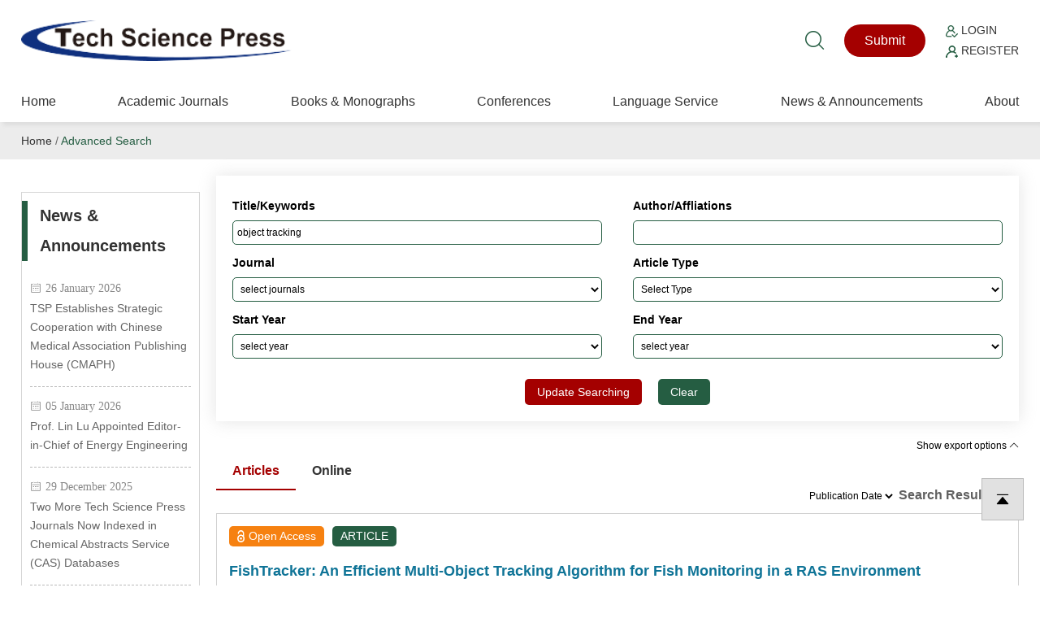

--- FILE ---
content_type: text/html; charset=UTF-8
request_url: https://www.techscience.com/results?key1=object+tracking
body_size: 14713
content:
<!DOCTYPE html>
<html  xmlns="http://www.w3.org/1999/xhtml" lang="en" >
    <head>
        <meta charset="utf-8" />
        <meta http-equiv="X-UA-Compatible" content="IE=edge,chrome=1"/>
        <meta name="viewport" content="width=device-width, initial-scale=1" />
        <link rel="icon" type="image/x-icon" href="/favicon.ico" />
        <link rel="stylesheet" type="text/css" href="https://www.techscience.com/static/css/style.css?t=20230215" />
        <link rel="stylesheet" type="text/css" href="https://www.techscience.com/static/css/animate.min.css?t=20230215" />
        <link rel="stylesheet" href="https://www.techscience.com/static/css/iconfont.css?t=20230215" />
        <link rel="stylesheet" type="text/css" href="https://www.techscience.com/static/bu/bu.css?t=20230215" />
        <title>Tech Science Press - Publisher of Open Access Journals</title>
        <meta name="keywords"    content="Open Access Journals,peer reviewed articles,scholarly articles,research articles,academic journals" />
                
                <link rel="canonical" href="https://www.techscience.com/results?key1=object+tracking" />
                                                    <meta name="title"    content="Open Access Journals,peer reviewed articles,scholarly articles,research articles,academic journals" />
                            <meta name="description" content="Tech Science Press is a publisher of peer-reviewed, open access journals since its establishment in 1997" />
                
                </head><style>
    /*common.css start*/
    .pagnation{
        width: 100%;

    }

    DIV.msdn {
        PADDING-RIGHT: 6px; PADDING-LEFT: 0px; FONT-SIZE: 13px; PADDING-BOTTOM: 4px; COLOR: #313031; PADDING-TOP: 4px; FONT-FAMILY: Verdana,Tahoma,Arial,Helvetica,Sans-Serif; BACKGROUND-COLOR: #fff; 
    }
    DIV.msdn A {
        BORDER-RIGHT: #b7d8ee 1px solid; PADDING-RIGHT: 6px; BORDER-TOP: #b7d8ee 1px solid; PADDING-LEFT: 5px; PADDING-BOTTOM: 4px; MARGIN: 0px 3px; BORDER-LEFT: #b7d8ee 1px solid; COLOR: #0030ce; PADDING-TOP: 5px; BORDER-BOTTOM: #b7d8ee 1px solid; TEXT-DECORATION: none
    }
    DIV.msdn A:hover {
        BORDER-RIGHT: #b7d8ee 1px solid; BORDER-TOP: #b7d8ee 1px solid; BORDER-LEFT: #b7d8ee 1px solid; COLOR: #0066a7; BORDER-BOTTOM: #b7d8ee 1px solid; BACKGROUND-COLOR: #d2eaf6
    }
    DIV.pagination A:active {
        BORDER-RIGHT: #b7d8ee 1px solid; BORDER-TOP: #b7d8ee 1px solid; BORDER-LEFT: #b7d8ee 1px solid; COLOR: #0066a7; BORDER-BOTTOM: #b7d8ee 1px solid; BACKGROUND-COLOR: #d2eaf6
    }
    DIV.msdn SPAN.current {
        BORDER-RIGHT: #b7d8ee 1px solid; PADDING-RIGHT: 6px; BORDER-TOP: #b7d8ee 1px solid; PADDING-LEFT: 5px; FONT-WEIGHT: bold; PADDING-BOTTOM: 4px; MARGIN: 0px 3px; BORDER-LEFT: #b7d8ee 1px solid; COLOR: #444444; PADDING-TOP: 5px; BORDER-BOTTOM: #b7d8ee 1px solid; BACKGROUND-COLOR: #d2eaf6
    }
    DIV.msdn SPAN.disabled {
        DISPLAY: none
    }

    .menuleft li a {
        font-size: 14px;
        font-family: Arial;
        text-decoration: none;
    }
    .menuleft li a:hover{
         text-decoration: none;  
           color: #235ABF;
    }

    .Article{
       background-color: #1b509e;
    }
    .Retraction{
        background-color: #1b509e;
    }

    .new-footer {
        margin-top: 15px;
    }
    /*common.css end*/
    
    .search-result-info{ float: right; height:45px; line-height: 45px; text-align: right; font-size: 16px; font-weight: bold; color: #606060;}

    #selectUnselectAll {
        position: relative;
        width: 20px;
        margin-top: 0;
        margin-left: -4px;
    }
    a.export-options-show{
        color: #000;
        font-size: 12px;
    }
    a.export-options-show i {
        font-size: 12px;
    }
    a.export-options-show:hover{
        text-decoration: underline;
    }
    .export-btn{
        padding: 3px 10px;
        margin: 0 0 0 20px;
        cursor: pointer;
    }
    .article-list-checkbox{
        display: none;
        margin-right: 10px;
    }
</style>
<body>

    


<div class="header">
    <div class="top1">
        <div class="logo"><a href="https://www.techscience.com/" title="www.techscience.com"><img src="https://www.techscience.com/static/images/logo.png?t=20230215" alt="logo"/></a></div>
  
    <div class="shui">
        <div class="ss"><a href="https://www.techscience.com/results" title="Search"><i class="iconfont icon-sousuo"></i></a></div>
    


    <div class="btn1"><a href="https://www.techscience.com/selectjournal">Submit</a></div>
<div class="btn2">
    <p>
        <a href="https://www.techscience.com/selectjournal"><img src="https://www.techscience.com/static/images/r1.png?t=20230215" alt="Login" width="15" height="15" /> Login</a>
    </p>
    <p>
        <a href="https://www.techscience.com/selectjournal"><img src="https://www.techscience.com/static/images/r2.png?t=20230215" alt="Register" width="15" height="15" /> Register</a>
    </p>
</div>

      </div>
     
       
 
  </div>
  
  <div class="top2">  <div class="an"><span class="a1"></span><span class="a2"></span><span class="a3"></span></div>
  
       

        <div class="nav">
            <ul>
                <li>
                    <div class="y_j"><a href="https://www.techscience.com/" class="o_lm">Home</a></div>
                </li>     
                  
                    <li>
                        <div class="y_j">
                            <a href="https://www.techscience.com/journals" class="o_lm">Academic Journals</a>
                                                    </div>
                                                    
                    </li>  
                      
                    <li>
                        <div class="y_j">
                            <a href="https://www.techscience.com/info/books" class="o_lm">Books &amp; Monographs</a>
                                                    </div>
                                                    
                    </li>  
                      
                    <li>
                        <div class="y_j">
                            <a href="https://www.techscience.com/conferences" class="o_lm">Conferences</a>
                                                    </div>
                                                    
                    </li>  
                      
                    <li>
                        <div class="y_j">
                            <a href="https://www.techscience.com/ndetail/languageservice" class="o_lm">Language Service</a>
                            <i class="iconfont icon-jiantou"></i>                        </div>
                                                <div class="e_j">
                        <ul>
                              
                            <li><a href="https://www.techscience.com/ndetail/editingservice">Standard Editing Service</a></li>
                              
                            <li><a href="https://www.techscience.com/ndetail/scientificediting">Expert Scientific Editing Service</a></li>
                              
                            <li><a href="https://www.techscience.com/ndetail/translationservice">Academic Translation Service</a></li>
                                                    </ul>
                        </div>
                                                    
                    </li>  
                      
                    <li>
                        <div class="y_j">
                            <a href="https://www.techscience.com/newslist" class="o_lm">News &amp; Announcements</a>
                                                    </div>
                                                    
                    </li>  
                      
                    <li>
                        <div class="y_j">
                            <a href="https://www.techscience.com/ndetail/abt" class="o_lm">About</a>
                                                    </div>
                                                    
                    </li>  
                         
            </ul>
        </div>
      
 </div>
  
  </div>    <div class="jiange"></div>

    <div class="hui2">
        <div class="weizhi"><a href="https://www.techscience.com/" >Home</a> /  <a href="https://www.techscience.com/results" class="on">Advanced Search</a> </div>
    </div>

    <div class="nmain">
        
 <div class="nlf">
<!--<div class="k1">
<ul>
<li><a href="#"><img src="images/k1.png" width="350" height="84" /></a></li>
<li><a href="#"><img src="images/k10.png" width="50" height="50" />Submit a Paper</a></li>
<li><a href="#"><img src="images/k11.png" width="50" height="50" />Propose a Special lssue</a></li>
</ul>
</div>-->
<div class="k2">
<div class="nbt">News & Announcements</div>
<div class="news">
    <ul>
             <li><span class="iconfont icon-rili2">26 January 2026</span><p><a href="https://www.techscience.com/info/tsp-cmaph">TSP Establishes Strategic Cooperation with Chinese Medical Association Publishing House (CMAPH)</a></p></li>
       <li><span class="iconfont icon-rili2">05 January 2026</span><p><a href="https://www.techscience.com/info/ee_editor-in-chief">Prof. Lin Lu Appointed Editor-in-Chief of Energy Engineering</a></p></li>
       <li><span class="iconfont icon-rili2">29 December 2025</span><p><a href="https://www.techscience.com/info/two-journals-indexed-in-cas">Two More Tech Science Press Journals Now Indexed in Chemical Abstracts Service (CAS) Databases</a></p></li>
       <li><span class="iconfont icon-rili2">24 December 2025</span><p><a href="https://www.techscience.com/info/oncologie-editor-in-chief">Oncologie Welcomes Dr. Lei Zheng as Editor-in-Chief</a></p></li>
       <li><span class="iconfont icon-rili2">11 December 2025</span><p><a href="https://www.techscience.com/info/or-indexed-in-oaj">Oncology Research Is Now Indexed in the Open Access Journal Index (OAJ)</a></p></li>
       <li><span class="iconfont icon-rili2">26 November 2025</span><p><a href="https://www.techscience.com/info/sdhm-anvur">Structural Durability & Health Monitoring Recognized as an ANVUR Scientific Journal</a></p></li>
       </ul>
</div>
</div>

            
          <div class="k4"><a href="https://www.techscience.com/ndetail/proudmember-stm"><img src="https://file.techscience.com/uploads/imgs/202401/ba6acfd3fc295b16660021ff7e9c8ac1.png?t=20220620" width="394" height="481" /></a></div>
    <br/>
    
    </div>

 
   

    

    
    
  

        <div class="nrt">

            
                <form action="https://www.techscience.com/results"  method="get"  id="search-form-advanced"  accept-charset="utf-8">
<input type="hidden" name="type" value="" />
     
            <div class="duosou">

                <ul>
                    <li><span>Title/Keywords</span><p><input  name="key1" value="object tracking"   type="text" class="dbd1" /></p></li>
                    <li><span>Author/Affliations</span><p><input  name="key2" value=""   type="text" class="dbd1" /></p></li>
                    <li><span>Journal</span><p>
                            <select name="journal" id="form_journal" class="dbd2">
<option value="" selected="selected">select journals</option>
<option value="221">Advances in Computational Mechanics</option>
<option value="23">BIOCELL</option>
<option value="444">Centaurus </option>
<option value="254">Congenital Heart Disease</option>
<option value="571">Canadian Journal of Urology</option>
<option value="575">Chalcogenide Letters</option>
<option value="4">Computers, Materials & Continua</option>
<option value="3">Computer Modeling in Engineering & Sciences</option>
<option value="258">Computer Systems Science and Engineering</option>
<option value="565">Digital Engineering and Digital Twin</option>
<option value="574">European Cytokine Network</option>
<option value="442">Energy Engineering</option>
<option value="6">Fluid Dynamics & Materials Processing</option>
<option value="568">Frontiers in Heat and Mass Transfer</option>
<option value="256">Intelligent Automation & Soft Computing</option>
<option value="7">The International Conference on Computational & Experimental Engineering and Sciences</option>
<option value="253">International Journal of Mental Health Promotion</option>
<option value="16">Journal on Artificial Intelligence</option>
<option value="1">Journal of Advanced Optics and Photonics</option>
<option value="15">Journal on Big Data</option>
<option value="502">Journal of Blockchain and Intelligent Computing</option>
<option value="17">Journal of Cyber Security</option>
<option value="18">Journal of Information Hiding and Privacy Protection</option>
<option value="501">Journal of Intelligent Medicine and Healthcare</option>
<option value="21">Journal on Internet of Things</option>
<option value="19">Journal of New Media</option>
<option value="572">Journal of Psychology in Africa</option>
<option value="569">Journal of Polymer Materials</option>
<option value="20">Journal of Quantum Computing</option>
<option value="9">Journal of Renewable Materials</option>
<option value="2">Molecular & Cellular Biomechanics</option>
<option value="576">Nuova Rivista Storica</option>
<option value="257">Oncologie</option>
<option value="533">Oncology Research</option>
<option value="22">Phyton-International Journal of Experimental Botany</option>
<option value="566">Psycho-Oncologie</option>
<option value="567">Revue Internationale de Géomatique</option>
<option value="570">Revista Internacional de Métodos Numéricos para Cálculo y Diseño en Ingeniería</option>
<option value="5">Structural Durability & Health Monitoring</option>
<option value="443">Structural Longevity</option>
<option value="10">Sound & Vibration</option>
<option value="573">ZKG International</option>
</select>
    
                        </p>
                    </li>
                    <li><span>Article Type</span><p>
                            <select name="atype" id="atype" class="dbd2"  >
<option value="" selected="selected">Select Type</option>
<option value="Abstract">Abstract</option>
<option value="AORTIC">AORTIC</option>
<option value="Article">Article</option>
<option value="Biographical Item">Biographical Item</option>
<option value="BOOK REVIEW">BOOK REVIEW</option>
<option value="Brief Communication">Brief Communication</option>
<option value="Case Report">Case Report</option>
<option value="CLINICAL TRIALS">CLINICAL TRIALS</option>
<option value="Commentary">Commentary</option>
<option value="Communication">Communication</option>
<option value="Communications">Communications</option>
<option value="Correction">Correction</option>
<option value="Dedication">Dedication</option>
<option value="DIFFICULT CONCEPTS MADE SIMPLE">DIFFICULT CONCEPTS MADE SIMPLE</option>
<option value="Editorial">Editorial</option>
<option value="EDITORIAL COMMENT">EDITORIAL COMMENT</option>
<option value="Editor’s Note">Editor’s Note</option>
<option value="ERRATUM">ERRATUM</option>
<option value="EXPERT OPINION">EXPERT OPINION</option>
<option value="GUEST EDITORIAL">GUEST EDITORIAL</option>
<option value="Guideline">Guideline</option>
<option value="HISTORY OF UROLOGY">HISTORY OF UROLOGY</option>
<option value="HOW I DO IT">HOW I DO IT</option>
<option value="IN MEMORIAM">IN MEMORIAM</option>
<option value="Introduction">Introduction</option>
<option value="LEGENDS IN UROLOGY">LEGENDS IN UROLOGY</option>
<option value="Letter">Letter</option>
<option value="LETTER TO THE EDITOR">LETTER TO THE EDITOR</option>
<option value="MEETING REVIEW">MEETING REVIEW</option>
<option value="Mini Review">Mini Review</option>
<option value="MINI-REVIEW">MINI-REVIEW</option>
<option value="Minimally Invasive AND ROBOTIC SURGERY">Minimally Invasive AND ROBOTIC SURGERY</option>
<option value="Open Forum">Open Forum</option>
<option value="ORIGINAL ARTICLE">ORIGINAL ARTICLE</option>
<option value="PEDIATRIC UROLOGY">PEDIATRIC UROLOGY</option>
<option value="Perspective">Perspective</option>
<option value="POINT-COUNTERPOINT DEBATE">POINT-COUNTERPOINT DEBATE</option>
<option value="Proceedings">Proceedings</option>
<option value="Protocol">Protocol</option>
<option value="REPLY BY AUTHOR">REPLY BY AUTHOR</option>
<option value="RESIDENT’S CORNER">RESIDENT’S CORNER</option>
<option value="Retraction">Retraction</option>
<option value="Review">Review</option>
<option value="Short Communication">Short Communication</option>
<option value="SHORT REVIEW">SHORT REVIEW</option>
<option value="supplyments">supplyments</option>
<option value="TECHNICAL REPORT">TECHNICAL REPORT</option>
<option value="Theory">Theory</option>
<option value="TRIBUTE">TRIBUTE</option>
<option value="Tutorial">Tutorial</option>
<option value="Viewpoint">Viewpoint</option>
</select>
              


                        </p></li>
                    <li><span>Start Year</span><p>

                            <select name="syear" id="syear" class="dbd2" >
<option value="" selected="selected">select year</option>
<option value="2026">2026</option>
<option value="2025">2025</option>
<option value="2024">2024</option>
<option value="2023">2023</option>
<option value="2022">2022</option>
<option value="2021">2021</option>
<option value="2020">2020</option>
<option value="2019">2019</option>
<option value="2018">2018</option>
<option value="2017">2017</option>
<option value="2016">2016</option>
<option value="2015">2015</option>
<option value="2014">2014</option>
<option value="2013">2013</option>
<option value="2012">2012</option>
<option value="2011">2011</option>
<option value="2010">2010</option>
<option value="2009">2009</option>
<option value="2008">2008</option>
<option value="2007">2007</option>
<option value="2006">2006</option>
<option value="2005">2005</option>
<option value="2004">2004</option>
<option value="2003">2003</option>
<option value="2002">2002</option>
<option value="2001">2001</option>
<option value="2000">2000</option>
<option value="1995">1995</option>
</select>
</p></li>
                    <li><span>End Year</span><p>


                            <select name="eyear" id="eyear"   class="dbd2" >
<option value="" selected="selected">select year</option>
<option value="2026">2026</option>
<option value="2025">2025</option>
<option value="2024">2024</option>
<option value="2023">2023</option>
<option value="2022">2022</option>
<option value="2021">2021</option>
<option value="2020">2020</option>
<option value="2019">2019</option>
<option value="2018">2018</option>
<option value="2017">2017</option>
<option value="2016">2016</option>
<option value="2015">2015</option>
<option value="2014">2014</option>
<option value="2013">2013</option>
<option value="2012">2012</option>
<option value="2011">2011</option>
<option value="2010">2010</option>
<option value="2009">2009</option>
<option value="2008">2008</option>
<option value="2007">2007</option>
<option value="2006">2006</option>
<option value="2005">2005</option>
<option value="2004">2004</option>
<option value="2003">2003</option>
<option value="2002">2002</option>
<option value="2001">2001</option>
<option value="2000">2000</option>
<option value="1995">1995</option>
</select>
                        </p></li>
                </ul>
                <a  onclick="$('#search-form-advanced').submit()"  class="hong">Update Searching</a><a  onclick="reset_form()"  class="lan">Clear</a>
            </div>
            <input type="hidden" name="sortType" value="1" id="sortType" />
            </form>

            <form action="/export" method="post" id="exportArticles">
            <div class="xq3 article-listing">
                                <div class="columns small-12">
                    <div class="select generic-item" style="text-align:right;">
                        <a href="javascript:" class="export-options-show">
                            Show export options <i class="iconfont icon-jiantou-top"></i>
                        </a>
                    </div>
                    <div class="listing-export-options" style="display: none">
                        <div class="export-element" style="margin-top: 10px; margin-bottom: 10px;">
                            <input type="checkbox" class="selectUnselectAll" id="selectUnselectAll" >
                            <span class="indented" style="font-size: 12px;">
                                Select all
                            </span>
                        </div>
                        <input type="hidden" id="exportPosition" name="export_position" value="search">
                        <div class="indented1">
                            <span style="font-size: 12px; display: inline-block; margin-right: 15px; margin-bottom: 10px;">Export citation of selected articles as:</span>
                            <select style="border: #255d42 1px solid;border-radius: 3px;" class="chosen-select inline" name="format_type">
                                <option value="plaintext"> Plain Text </option>
                                <option value="bibtex"> BibTeX </option>
                                <option value="bibtex_no_abstract"> BibTeX (without abstracts) </option>
                                <option value="endnote"> Endnote </option>
                                <option value="endnote_no_abstract"> Endnote (without abstracts) </option>
                                <option value="ris"> RIS </option>
                            </select>
                        
                            <input type="submit" value="Export" class="hong export-btn" id="articleBrowserExport_top">
                        </div>
                    </div>
                 
                </div>
                                
                <div id="lib_Tab2">
                    <div class="lib_Menubox lib_tabborder">
                        <ul>
                            <li id="two1" onClick="changeListTab('article')" class="hover" >Articles</li>
                            <li id="two2" onClick="changeListTab('online')" class="">Online</li>

                        </ul>
                        <div class="search-result-info">
                            <select id="sort_type" onchange="changeSortType(this)" style=" border: none;border-radius: 3px;" class="chosen-select inline" name="sort_type">
                                <option value="1"  > Publication Date </option>
                                <option value="2" > Times Viewed </option>
                            </select>
                            Search Results (33) 
                            
                        </div>
                    </div>
                    <div class="lib_Contentbox lib_tabborder">  
                        <div id="con_two_1" >
                            <div class="lbzs">
                                <ul id="articles">
                                           
                                        <li>
                                            
                                            <div class="bq1">
                                                <input class="article-list-checkbox" style="" type="checkbox" name="articles_ids[]" value="64748">
                                               <p class="hong"><img src="https://www.techscience.com/static/images/suob.png?t=20230215" width="126" height="198" />Open Access</p>
                                                <p class="lv">ARTICLE</p>
   
                                               
                                            
                                            </div>
                                                <div class="bq2">
                                                    <h3>
                                                        <a href="https://www.techscience.com/cmc/v86n2/64748">FishTracker: An Efficient Multi-Object Tracking Algorithm for Fish Monitoring in a RAS Environment</a>
                                                    </h3>
                                                    <div><p class="author">Yuqiang Wu<sup>1,2</sup>, Zhao Ji<sup>1</sup>, Guanqi You<sup>1</sup>, Zihan Zhang<sup>1</sup>, Chaoping Lu<sup>3</sup>, Huanliang Xu<sup>1</sup>, Zhaoyu Zhai<sup>1,*</sup></p>
                                                        <p><i>CMC-Computers, Materials & Continua</i>, Vol.86, No.2, pp. 1-22, 2026, DOI:10.32604/cmc.2025.070414 
                                                         <span style="color:#929192" title="Online Date"> - 09 December 2025</span>                                                        </p>
                                                        <p>
                                                            <a href="javascript:void(0)">Abstract</a> Understanding fish movement trajectories in aquaculture is essential for practical applications, such as disease warning, feeding optimization, and breeding management. These trajectories reveal key information about the fish’s behavior, health, and environmental adaptability. However, when multi-object tracking (MOT) algorithms are applied to the high-density aquaculture environment, occlusion and overlapping among fish may result in missed detections, false detections, and identity switching problems, which limit the tracking accuracy. To address these issues, this paper proposes FishTracker, a MOT algorithm, by utilizing a Tracking-by-Detection framework. First, the neck part of the YOLOv8 model is enhanced by introducing&#8230; <a href="https://www.techscience.com/cmc/v86n2/64748">More ></a>

                                                               
                                                        </p>
                                                    </div>
                                                </div>


                                            <div class="bq3">
                                                <dl>
                                                    <dt><a href="javascript:void(0)" style="cursor: default;"><i class="iconfont icon-yanjing"></i><h1>View</h1><h2>797</h2></a></dt>
                                                    <dt><a href="https://www.techscience.com/cmc/v86n2/64748/pdf"><i class="iconfont icon-xiazai1"></i><h1>Download</h1><h2>259</h2></a></dt>
                                                                                                                                                        </dl>
                                            </div>
                                        </li>
                                               
                                        <li>
                                            
                                            <div class="bq1">
                                                <input class="article-list-checkbox" style="" type="checkbox" name="articles_ids[]" value="64444">
                                               <p class="hong"><img src="https://www.techscience.com/static/images/suob.png?t=20230215" width="126" height="198" />Open Access</p>
                                                <p class="lv">ARTICLE</p>
   
                                               
                                            
                                            </div>
                                                <div class="bq2">
                                                    <h3>
                                                        <a href="https://www.techscience.com/cmc/v86n1/64444">Face-Pedestrian Joint Feature Modeling with Cross-Category Dynamic Matching for Occlusion-Robust Multi-Object Tracking</a>
                                                    </h3>
                                                    <div><p class="author">Qin Hu<sup></sup>, Hongshan Kong<sup>*</sup></p>
                                                        <p><i>CMC-Computers, Materials & Continua</i>, Vol.86, No.1, pp. 1-31, 2026, DOI:10.32604/cmc.2025.069078 
                                                         <span style="color:#929192" title="Online Date"> - 10 November 2025</span>                                                        </p>
                                                        <p>
                                                            <a href="javascript:void(0)">Abstract</a> To address the issues of frequent identity switches (IDs) and degraded identification accuracy in multi object tracking (MOT) under complex occlusion scenarios, this study proposes an occlusion-robust tracking framework based on face-pedestrian joint feature modeling. By constructing a joint tracking model centered on “intra-class independent tracking + cross-category dynamic binding”, designing a multi-modal matching metric with spatio-temporal and appearance constraints, and innovatively introducing a cross-category feature mutual verification mechanism and a dual matching strategy, this work effectively resolves performance degradation in traditional single-category tracking methods caused by short-term occlusion, cross-camera tracking, and crowded environments. Experiments&#8230; <a href="https://www.techscience.com/cmc/v86n1/64444">More ></a>

                                                               
                                                        </p>
                                                    </div>
                                                </div>


                                            <div class="bq3">
                                                <dl>
                                                    <dt><a href="javascript:void(0)" style="cursor: default;"><i class="iconfont icon-yanjing"></i><h1>View</h1><h2>646</h2></a></dt>
                                                    <dt><a href="https://www.techscience.com/cmc/v86n1/64444/pdf"><i class="iconfont icon-xiazai1"></i><h1>Download</h1><h2>191</h2></a></dt>
                                                                                                                                                        </dl>
                                            </div>
                                        </li>
                                               
                                        <li>
                                            
                                            <div class="bq1">
                                                <input class="article-list-checkbox" style="" type="checkbox" name="articles_ids[]" value="64335">
                                               <p class="hong"><img src="https://www.techscience.com/static/images/suob.png?t=20230215" width="126" height="198" />Open Access</p>
                                                <p class="lv">ARTICLE</p>
   
                                               
                                            
                                            </div>
                                                <div class="bq2">
                                                    <h3>
                                                        <a href="https://www.techscience.com/CMES/v145n1/64335">HAMOT: A Hierarchical Adaptive Framework for Robust Multi-Object Tracking in Complex Environments</a>
                                                    </h3>
                                                    <div><p class="author">Jahfar Khan Said Baz<sup>1</sup>, Peng Zhang<sup>2,3,*</sup>, Mian Muhammad Kamal<sup>4</sup>, Heba G. Mohamed<sup>5</sup>, Muhammad Sheraz<sup>6</sup>, Teong Chee Chuah<sup>6,*</sup></p>
                                                        <p><i>CMES-Computer Modeling in Engineering & Sciences</i>, Vol.145, No.1, pp. 947-969, 2025, DOI:10.32604/cmes.2025.069956 
                                                         <span style="color:#929192" title="Online Date"> - 30 October 2025</span>                                                        </p>
                                                        <p>
                                                            <a href="javascript:void(0)">Abstract</a> Multiple Object Tracking (MOT) is essential for applications such as autonomous driving, surveillance, and analytics; However, challenges such as occlusion, low-resolution imaging, and identity switches remain persistent. We propose HAMOT, a hierarchical adaptive multi-object tracker that solves these challenges with a novel, unified framework. Unlike previous methods that rely on isolated components, HAMOT incorporates a Swin Transformer-based Adaptive Enhancement (STAE) module—comprising Scene-Adaptive Transformer Enhancement and Confidence-Adaptive Feature Refinement—to improve detection under low-visibility conditions. The hierarchical Dynamic Graph Neural Network with Temporal Attention (DGNN-TA) models both short- and long-term associations, and the Adaptive Unscented Kalman Filter&#8230; <a href="https://www.techscience.com/CMES/v145n1/64335">More ></a>

                                                               
                                                        </p>
                                                    </div>
                                                </div>


                                            <div class="bq3">
                                                <dl>
                                                    <dt><a href="javascript:void(0)" style="cursor: default;"><i class="iconfont icon-yanjing"></i><h1>View</h1><h2>1407</h2></a></dt>
                                                    <dt><a href="https://www.techscience.com/CMES/v145n1/64335/pdf"><i class="iconfont icon-xiazai1"></i><h1>Download</h1><h2>296</h2></a></dt>
                                                                                                                                                        </dl>
                                            </div>
                                        </li>
                                               
                                        <li>
                                            
                                            <div class="bq1">
                                                <input class="article-list-checkbox" style="" type="checkbox" name="articles_ids[]" value="64184">
                                               <p class="hong"><img src="https://www.techscience.com/static/images/suob.png?t=20230215" width="126" height="198" />Open Access</p>
                                                <p class="lv">ARTICLE</p>
   
                                               
                                            
                                            </div>
                                                <div class="bq2">
                                                    <h3>
                                                        <a href="https://www.techscience.com/cmc/v85n3/64184">Cue-Tracker: Integrating Deep Appearance Features and Spatial Cues for Multi-Object Tracking</a>
                                                    </h3>
                                                    <div><p class="author">Sheeba Razzaq<sup>1,*</sup>, Majid Iqbal Khan<sup>2</sup></p>
                                                        <p><i>CMC-Computers, Materials & Continua</i>, Vol.85, No.3, pp. 5377-5398, 2025, DOI:10.32604/cmc.2025.068539 
                                                         <span style="color:#929192" title="Online Date"> - 23 October 2025</span>                                                        </p>
                                                        <p>
                                                            <a href="javascript:void(0)">Abstract</a> Multi-Object Tracking (MOT) represents a fundamental but computationally demanding task in computer vision, with particular challenges arising in occluded and densely populated environments. While contemporary tracking systems have demonstrated considerable progress, persistent limitations—notably frequent occlusion-induced identity switches and tracking inaccuracies—continue to impede reliable real-world deployment. This work introduces an advanced tracking framework that enhances association robustness through a two-stage matching paradigm combining spatial and appearance features. Proposed framework employs: (1) a Height Modulated and Scale Adaptive Spatial Intersection-over-Union (HMSIoU) metric for improved spatial correspondence estimation across variable object scales and partial occlusions; (2) a feature <a href="https://www.techscience.com/cmc/v85n3/64184">More ></a>

                                                               
                                                        </p>
                                                    </div>
                                                </div>


                                            <div class="bq3">
                                                <dl>
                                                    <dt><a href="javascript:void(0)" style="cursor: default;"><i class="iconfont icon-yanjing"></i><h1>View</h1><h2>841</h2></a></dt>
                                                    <dt><a href="https://www.techscience.com/cmc/v85n3/64184/pdf"><i class="iconfont icon-xiazai1"></i><h1>Download</h1><h2>312</h2></a></dt>
                                                                                                                                                        </dl>
                                            </div>
                                        </li>
                                               
                                        <li>
                                            
                                            <div class="bq1">
                                                <input class="article-list-checkbox" style="" type="checkbox" name="articles_ids[]" value="62818">
                                               <p class="hong"><img src="https://www.techscience.com/static/images/suob.png?t=20230215" width="126" height="198" />Open Access</p>
                                                <p class="lv">ARTICLE</p>
   
                                               
                                            
                                            </div>
                                                <div class="bq2">
                                                    <h3>
                                                        <a href="https://www.techscience.com/CMES/v143n3/62818">Aerial Object Tracking with Attention Mechanisms: Accurate Motion Path Estimation under Moving Camera Perspectives</a>
                                                    </h3>
                                                    <div><p class="author">Yu-Shiuan Tsai<sup>*</sup>, Yuk-Hang Sit<sup></sup></p>
                                                        <p><i>CMES-Computer Modeling in Engineering & Sciences</i>, Vol.143, No.3, pp. 3065-3090, 2025, DOI:10.32604/cmes.2025.064783 
                                                         <span style="color:#929192" title="Online Date"> - 30 June 2025</span>                                                        </p>
                                                        <p>
                                                            <a href="javascript:void(0)">Abstract</a> To improve small object detection and trajectory estimation from an aerial moving perspective, we propose the Aerial View Attention-PRB (AVA-PRB) model. AVA-PRB integrates two attention mechanisms—Coordinate Attention (CA) and the Convolutional Block Attention Module (CBAM)—to enhance detection accuracy. Additionally, Shape-IoU is employed as the loss function to refine localization precision. Our model further incorporates an adaptive feature fusion mechanism, which optimizes multi-scale object representation, ensuring robust tracking in complex aerial environments. We evaluate the performance of AVA-PRB on two benchmark datasets: Aerial Person Detection and VisDrone2019-Det. The model achieves 60.9% mAP@0.5 on the Aerial Person&#8230; <a href="https://www.techscience.com/CMES/v143n3/62818">More ></a>

                                                               
                                                        </p>
                                                    </div>
                                                </div>


                                            <div class="bq3">
                                                <dl>
                                                    <dt><a href="javascript:void(0)" style="cursor: default;"><i class="iconfont icon-yanjing"></i><h1>View</h1><h2>796</h2></a></dt>
                                                    <dt><a href="https://www.techscience.com/CMES/v143n3/62818/pdf"><i class="iconfont icon-xiazai1"></i><h1>Download</h1><h2>365</h2></a></dt>
                                                                                                                                                        </dl>
                                            </div>
                                        </li>
                                               
                                        <li>
                                            
                                            <div class="bq1">
                                                <input class="article-list-checkbox" style="" type="checkbox" name="articles_ids[]" value="58373">
                                               <p class="hong"><img src="https://www.techscience.com/static/images/suob.png?t=20230215" width="126" height="198" />Open Access</p>
                                                <p class="lv">ARTICLE</p>
   
                                               
                                            
                                            </div>
                                                <div class="bq2">
                                                    <h3>
                                                        <a href="https://www.techscience.com/cmc/v81n1/58373">LQTTrack: Multi-Object Tracking by Focusing on Low-Quality Targets Association</a>
                                                    </h3>
                                                    <div><p class="author">Suya Li<sup>1</sup>, Ying Cao<sup>1,*</sup>, Hengyi Ren<sup>2</sup>, Dongsheng Zhu<sup>3</sup>, Xin Xie<sup>1</sup></p>
                                                        <p><i>CMC-Computers, Materials & Continua</i>, Vol.81, No.1, pp. 1449-1470, 2024, DOI:10.32604/cmc.2024.056824 
                                                         <span style="color:#929192" title="Online Date"> - 15 October 2024</span>                                                        </p>
                                                        <p>
                                                            <a href="javascript:void(0)">Abstract</a> Multi-object tracking (MOT) has seen rapid improvements in recent years. However, frequent occlusion remains a significant challenge in MOT, as it can cause targets to become smaller or disappear entirely, resulting in low-quality targets, leading to trajectory interruptions and reduced tracking performance. Different from some existing methods, which discarded the low-quality targets or ignored low-quality target attributes. LQTTrack, with a low-quality association strategy (LQA), is proposed to pay more attention to low-quality targets. In the association scheme of LQTTrack, firstly, multi-scale feature fusion of FPN (MSFF-FPN) is utilized to enrich the feature information and assist&#8230; <a href="https://www.techscience.com/cmc/v81n1/58373">More ></a>

                                                               
                                                        </p>
                                                    </div>
                                                </div>


                                            <div class="bq3">
                                                <dl>
                                                    <dt><a href="javascript:void(0)" style="cursor: default;"><i class="iconfont icon-yanjing"></i><h1>View</h1><h2>1219</h2></a></dt>
                                                    <dt><a href="https://www.techscience.com/cmc/v81n1/58373/pdf"><i class="iconfont icon-xiazai1"></i><h1>Download</h1><h2>625</h2></a></dt>
                                                                                                                                                        </dl>
                                            </div>
                                        </li>
                                               
                                        <li>
                                            
                                            <div class="bq1">
                                                <input class="article-list-checkbox" style="" type="checkbox" name="articles_ids[]" value="57414">
                                               <p class="hong"><img src="https://www.techscience.com/static/images/suob.png?t=20230215" width="126" height="198" />Open Access</p>
                                                <p class="lv">ARTICLE</p>
   
                                               
                                            
                                            </div>
                                                <div class="bq2">
                                                    <h3>
                                                        <a href="https://www.techscience.com/cmc/v80n1/57414">Masked Autoencoders as Single Object Tracking Learners</a>
                                                    </h3>
                                                    <div><p class="author">Chunjuan Bo<sup>1,*</sup>, Xin Chen<sup>2</sup>, Junxing Zhang<sup>1</sup></p>
                                                        <p><i>CMC-Computers, Materials & Continua</i>, Vol.80, No.1, pp. 1105-1122, 2024, DOI:10.32604/cmc.2024.052329 
                                                         <span style="color:#929192" title="Online Date"> - 18 July 2024</span>                                                        </p>
                                                        <p>
                                                            <a href="javascript:void(0)">Abstract</a> Significant advancements have been witnessed in visual tracking applications leveraging ViT in recent years, mainly due to the formidable modeling capabilities of Vision Transformer (ViT). However, the strong performance of such trackers heavily relies on ViT models pretrained for long periods, limiting more flexible model designs for tracking tasks. To address this issue, we propose an efficient unsupervised ViT pretraining method for the tracking task based on masked autoencoders, called TrackMAE. During pretraining, we employ two shared-parameter ViTs, serving as the appearance encoder and motion encoder, respectively. The appearance encoder encodes randomly masked image data,&#8230; <a href="https://www.techscience.com/cmc/v80n1/57414">More ></a>

                                                               
                                                        </p>
                                                    </div>
                                                </div>


                                            <div class="bq3">
                                                <dl>
                                                    <dt><a href="javascript:void(0)" style="cursor: default;"><i class="iconfont icon-yanjing"></i><h1>View</h1><h2>1212</h2></a></dt>
                                                    <dt><a href="https://www.techscience.com/cmc/v80n1/57414/pdf"><i class="iconfont icon-xiazai1"></i><h1>Download</h1><h2>709</h2></a></dt>
                                                                                                                                                        </dl>
                                            </div>
                                        </li>
                                               
                                        <li>
                                            
                                            <div class="bq1">
                                                <input class="article-list-checkbox" style="" type="checkbox" name="articles_ids[]" value="57378">
                                               <p class="hong"><img src="https://www.techscience.com/static/images/suob.png?t=20230215" width="126" height="198" />Open Access</p>
                                                <p class="lv">ARTICLE</p>
   
                                               
                                            
                                            </div>
                                                <div class="bq2">
                                                    <h3>
                                                        <a href="https://www.techscience.com/cmc/v80n1/57378">SMSTracker: A Self-Calibration Multi-Head Self-Attention Transformer for Visual Object Tracking</a>
                                                    </h3>
                                                    <div><p class="author">Zhongyang Wang<sup></sup>, Hu Zhu<sup></sup>, Feng Liu<sup>*</sup></p>
                                                        <p><i>CMC-Computers, Materials & Continua</i>, Vol.80, No.1, pp. 605-623, 2024, DOI:10.32604/cmc.2024.050959 
                                                         <span style="color:#929192" title="Online Date"> - 18 July 2024</span>                                                        </p>
                                                        <p>
                                                            <a href="javascript:void(0)">Abstract</a> Visual object tracking plays a crucial role in computer vision. In recent years, researchers have proposed various methods to achieve high-performance object tracking. Among these, methods based on Transformers have become a research hotspot due to their ability to globally model and contextualize information. However, current Transformer-based object tracking methods still face challenges such as low tracking accuracy and the presence of redundant feature information. In this paper, we introduce self-calibration multi-head self-attention Transformer (SMSTracker) as a solution to these challenges. It employs a hybrid tensor decomposition self-organizing multi-head self-attention transformer mechanism, which not only&#8230; <a href="https://www.techscience.com/cmc/v80n1/57378">More ></a>

                                                               
                                                        </p>
                                                    </div>
                                                </div>


                                            <div class="bq3">
                                                <dl>
                                                    <dt><a href="javascript:void(0)" style="cursor: default;"><i class="iconfont icon-yanjing"></i><h1>View</h1><h2>1242</h2></a></dt>
                                                    <dt><a href="https://www.techscience.com/cmc/v80n1/57378/pdf"><i class="iconfont icon-xiazai1"></i><h1>Download</h1><h2>758</h2></a></dt>
                                                                                                                                                        </dl>
                                            </div>
                                        </li>
                                               
                                        <li>
                                            
                                            <div class="bq1">
                                                <input class="article-list-checkbox" style="" type="checkbox" name="articles_ids[]" value="55880">
                                               <p class="hong"><img src="https://www.techscience.com/static/images/suob.png?t=20230215" width="126" height="198" />Open Access</p>
                                                <p class="lv">ARTICLE</p>
   
                                               
                                            
                                            </div>
                                                <div class="bq2">
                                                    <h3>
                                                        <a href="https://www.techscience.com/cmc/v78n3/55880">Road Traffic Monitoring from Aerial Images Using Template Matching and Invariant Features</a>
                                                    </h3>
                                                    <div><p class="author">Asifa Mehmood Qureshi<sup>1</sup>, Naif Al Mudawi<sup>2</sup>, Mohammed Alonazi<sup>3</sup>, Samia Allaoua Chelloug<sup>4</sup>, Jeongmin Park<sup>5,*</sup></p>
                                                        <p><i>CMC-Computers, Materials & Continua</i>, Vol.78, No.3, pp. 3683-3701, 2024, DOI:10.32604/cmc.2024.043611 
                                                         <span style="color:#929192" title="Online Date"> - 26 March 2024</span>                                                        </p>
                                                        <p>
                                                            <a href="javascript:void(0)">Abstract</a> Road traffic monitoring is an imperative topic widely discussed among researchers. Systems used to monitor traffic frequently rely on cameras mounted on bridges or roadsides. However, aerial images provide the flexibility to use mobile platforms to detect the location and motion of the vehicle over a larger area. To this end, different models have shown the ability to recognize and track vehicles. However, these methods are not mature enough to produce accurate results in complex road scenes. Therefore, this paper presents an algorithm that combines state-of-the-art techniques for identifying and tracking vehicles in conjunction with&#8230; <a href="https://www.techscience.com/cmc/v78n3/55880">More ></a>

                                                               
                                                        </p>
                                                    </div>
                                                </div>


                                            <div class="bq3">
                                                <dl>
                                                    <dt><a href="javascript:void(0)" style="cursor: default;"><i class="iconfont icon-yanjing"></i><h1>View</h1><h2>1805</h2></a></dt>
                                                    <dt><a href="https://www.techscience.com/cmc/v78n3/55880/pdf"><i class="iconfont icon-xiazai1"></i><h1>Download</h1><h2>935</h2></a></dt>
                                                                                                                                                        </dl>
                                            </div>
                                        </li>
                                               
                                        <li>
                                            
                                            <div class="bq1">
                                                <input class="article-list-checkbox" style="" type="checkbox" name="articles_ids[]" value="55045">
                                               <p class="hong"><img src="https://www.techscience.com/static/images/suob.png?t=20230215" width="126" height="198" />Open Access</p>
                                                <p class="lv">ARTICLE</p>
   
                                               
                                            
                                            </div>
                                                <div class="bq2">
                                                    <h3>
                                                        <a href="https://www.techscience.com/cmc/v77n3/55045">Multiple-Object Tracking Using Histogram Stamp Extraction in CCTV Environments</a>
                                                    </h3>
                                                    <div><p class="author">Ye-Yeon Kang<sup>1</sup>, Geon Park<sup>1</sup>, Hyun Yoo<sup>2</sup>, Kyungyong Chung<sup>1,*</sup></p>
                                                        <p><i>CMC-Computers, Materials & Continua</i>, Vol.77, No.3, pp. 3619-3635, 2023, DOI:10.32604/cmc.2023.043566 
                                                         <span style="color:#929192" title="Online Date"> - 26 December 2023</span>                                                        </p>
                                                        <p>
                                                            <a href="javascript:void(0)">Abstract</a> Object tracking, an important technology in the field of image processing and computer vision, is used to continuously track a specific object or person in an image. This technology may be effective in identifying the same person within one image, but it has limitations in handling multiple images owing to the difficulty in identifying whether the object appearing in other images is the same. When tracking the same object using two or more images, there must be a way to determine that objects existing in different images are the same object. Therefore, this paper attempts&#8230; <a href="https://www.techscience.com/cmc/v77n3/55045">More ></a>

                                                               
                                                        </p>
                                                    </div>
                                                </div>


                                            <div class="bq3">
                                                <dl>
                                                    <dt><a href="javascript:void(0)" style="cursor: default;"><i class="iconfont icon-yanjing"></i><h1>View</h1><h2>1593</h2></a></dt>
                                                    <dt><a href="https://www.techscience.com/cmc/v77n3/55045/pdf"><i class="iconfont icon-xiazai1"></i><h1>Download</h1><h2>748</h2></a></dt>
                                                                                                                                                        </dl>
                                            </div>
                                        </li>
                                                            

                                </ul>
                            </div></div>

                    </div>
                </div>

            </div>
            </form>
            
                   <div class="result result_bottom" style="float: left;width: 100%; padding:3px 0px 3px 0px" >
                    <div class="pagnation" style="width: 100%;">
                        <div style="width: auto; float: left; padding-left:8px;padding-top: 5px">
                            Displaying  1-10 on page 1 of 33.  Per Page &nbsp;</div>
                        <div class="msdn" style="float: right"><span class="current">1</span><a href="https://www.techscience.com/results?key1=object+tracking&per_page=2" data-ci-pagination-page="2">2</a><a href="https://www.techscience.com/results?key1=object+tracking&per_page=3" data-ci-pagination-page="3">3</a><a href="https://www.techscience.com/results?key1=object+tracking&per_page=2" data-ci-pagination-page="2" rel="next">Next</a><a href="https://www.techscience.com/results?key1=object+tracking&per_page=4" data-ci-pagination-page="4">Last</a></div>                        <select  onchange="change_per_page(this)" style=" margin-top: 5px">
                            <option value="10"    selected="selected">10</option>
                            <option value="50"  >50</option>
                            <option value="100"   >100</option>
                            <option value="200"   >200</option>  
                        </select>
                    </div>  
                </div> 
            
        </div>
        <div class="clear"></div>
        
 

    </div>

   

    <!-- footer start -->
<div class="footer wow fadeIn" >
    <!-- footer-container -->
    <div class="foot1">
        <div class="dlink">
            <ul>
                                    <li><h3>Further Information</h3>
                         
                            <p><a href="https://www.techscience.com/ndetail/abt"  title="About Tech Science Press">About Tech Science Press</a></p>
                             
                            <p><a href="https://www.techscience.com/ndetail/openaccess"  title="Open Access Policy">Open Access Policy</a></p>
                             
                            <p><a href="https://www.techscience.com/ndetail/apc"  title="Article Processing Charges">Article Processing Charges</a></p>
                             
                            <p><a href="https://www.techscience.com/ndetail/specialissue"  title="Special Issue Policy">Special Issue Policy</a></p>
                             
                            <p><a href="https://www.techscience.com/ndetail/researchtopic"  title="Research Topic Policy">Research Topic Policy</a></p>
                             
                            <p><a href="https://www.techscience.com/ndetail/terms"  title="Terms and Conditions">Terms and Conditions</a></p>
                             
                            <p><a href="https://www.techscience.com/ndetail/privacy"  title="Privacy Policy">Privacy Policy</a></p>
                             
                            <p><a href="https://www.techscience.com/ndetail/advertising"  title="Advertising Policy">Advertising Policy</a></p>
                             
                            <p><a href="https://www.techscience.com/ndetail/contact"  title="Contact">Contact</a></p>
                                                </li>
                                        <li><h3>Guidelines</h3>
                         
                            <p><a href="https://www.techscience.com/ndetail/editors"  title="For Editors">For Editors</a></p>
                             
                            <p><a href="https://www.techscience.com/ndetail/reviewers"  title="For Reviewers">For Reviewers</a></p>
                             
                            <p><a href="https://www.techscience.com/ndetail/authors"  title="For Authors">For Authors</a></p>
                             
                            <p><a href="https://www.techscience.com/ndetail/organizers"  title="For Conference Organizers">For Conference Organizers</a></p>
                             
                            <p><a href="https://www.techscience.com/ndetail/subscribers"  title="For Subscribers">For Subscribers</a></p>
                                                </li>
                                    <li>
                    <h3>Follow Us</h3>    
                    <p><a href="https://www.linkedin.com/company/tech-science-press-2022/"  title="LinkedIn">LinkedIn</a></p>
                    <p><a href="https://twitter.com/TechScience_TSP"  title="LinkedIn">Twitter</a></p>
                </li>
                <li>
                    <h3>Join Us</h3>    
                    <p><a href="https://www.techscience.com/join-as-editor" >Join TSP editorial community</a></p>
                </li>
            </ul>     
        </div>        
        
        <div class="dguanzhu">    
            <h3>Contact Us <img src="https://www.techscience.com/static/images/yx.png?t=20230215" width="33" height="26" /></h3>
            <ul>
                <li><a href="https://www.techscience.com/ndetail/contact"><i class="iconfont icon-youxiang"></i></a></li>
                <li><a href="https://www.techscience.com/ndetail/contact"><i class="iconfont icon-w_dizhi-"></i></a></li>
                <li><a href="javascript:showWhatsApp();"><i class="iconfont icon-whats-app"></i></a></li>
            </ul>
        </div>
    </div>

    <div id="whats-app" class="zx_bm" style="display: none;">
        <div class="bm_bj"></div>
        <div class="b_m" style="padding: 30px 30px; max-width: 280px"> 
            <h3>WhatsApp:</h3>
            <div class="fuzhi">
                +1（702）9272320
            </div>
            <a href="javascript:hideWhatsApp();" style="float:right; position:absolute; right:10px; top:10px;">
                <img src="https://www.techscience.com/static/images/fixe_esc1.png?t=20230215" width="25" height="25">
            </a> 
        </div>
    </div>

    <div class="foot2"> 
           <div>  
        Copyright© 2026 Tech Science Press <br/>
© 1997-2026 TSP (Henderson, USA) unless otherwise stated    </div>
    <span id="siteseal" style="margin-left: 15px;margin-top: 7px; display: block;"><script async="true" type="text/javascript" src="https://seal.godaddy.com/getSeal?sealID=NyuRzmGl5GM74T5fwbHA1hxL09vRSUVWcF3oFoQPks7JU48TJ739mUEZzqqm"></script></span>
</div></div>
<!-- footer end -->

<!--<script src="https://www.techscience.com/static/js/iconfont.js?t=20230215"></script>-->
<script src="https://www.techscience.com/static/js/jquery-1.8.3.min.js?t=20230215" type="text/javascript" /></script>
<!--<script src="https://www.techscience.com/static/js/main.js?t=20230215" type="text/javascript" /></script>-->
<script type="text/javascript">

    $(window).scroll(function () {
        var top = $(window).scrollTop();
        var hed = $(".header").innerHeight();
        if (top > hed) {
            $(".header").addClass("on");
        } else {
            $(".header").removeClass("on");
        }
    });

    function showWhatsApp() {
        document.getElementById('whats-app').style.display = 'block';
    }
    function hideWhatsApp() {
        document.getElementById('whats-app').style.display = 'none';
    }
    
    function setTab(name, cursel, n) {
        for (i = 1; i <= n; i++) {
            var menu = document.getElementById(name + i);
            var con = document.getElementById("con_" + name + "_" + i);
            menu.className = i == cursel ? "hover" : "";
            con.style.display = i == cursel ? "block" : "none";
        }
    }
</script>
<!-- Google tag (gtag.js) -->
<script async="true" src="https://www.googletagmanager.com/gtag/js?id=G-PD3QTEE3HW"></script>
<script>
  window.dataLayer = window.dataLayer || [];
  function gtag(){dataLayer.push(arguments);}
  gtag('js', new Date());

  gtag('config', 'G-PD3QTEE3HW');
</script>
<script src="https://web.cmp.usercentrics.eu/modules/autoblocker.js"></script>
<script id="usercentrics-cmp" src="https://web.cmp.usercentrics.eu/ui/loader.js" data-settings-id="hGjI_wnNp25nVw" async></script>
    
    
<div class="toTop" id="roll_top"><i class="iconfont icon-dingbu1"></i></div>

<script type="text/javascript">
    $(document).ready(function () {
        /*返回顶部*/
        $('#roll_top').hide();
        $(window).scroll(function () {
            if ($(window).scrollTop() > 300) {
                $('#roll_top').fadeIn(400);//当滑动栏向下滑动时，按钮渐现的时间
            } else {
                $('#roll_top').fadeOut(0);//当页面回到顶部第一屏时，按钮渐隐的时间
            }
        });
        $('#roll_top').click(function () {
            $('html,body').animate({
                scrollTop: '0px'
            }, 300);//返回顶部所用的时间 返回顶部也可调用goto()函数
        });
    });
    function goto(selector) {
        $.scrollTo(selector, 1000);
    }
</script>
<!--    <script src="/application/views/tg/home/themes/js/jquery-ui.min.js"></script>
    <script type="text/javascript" src="/application/views/tg/home/themes/js/widget.min.js" charset="utf-8"></script>-->
    <script src="/static/js/select2/select2.min.js"></script>
<!--    <link rel="stylesheet" type="text/css" href="/application/views/tg/home/themes/css/jquery-ui.css"  />
    <link rel="stylesheet" href="/application/views/tg/home/themes/css/jquery.multiselect.css">
    <link rel="stylesheet" href="/application/views/tg/home/themes/css/jquery.multiselect.filter.css">-->
    <link rel="stylesheet" href="/static/js/select2/select2.min.css" />
    <style>
        .select2-container--default .select2-selection--single{
            border: 1px solid #255d42;
        }
    </style>
    <script>
        $(document).ready(function() {
            $('#form_journal').select2();
            $('#atype').select2();
            $('#syear').select2();
            $('#eyear').select2();
            $('.export-options-show').click(function() {
                if($(this).find('i').hasClass('icon-jiantou-top')){
                    $(this).find('i').removeClass('icon-jiantou-top')
                    $(this).find('i').addClass('icon-jiantou')
                }else{
                    $(this).find('i').removeClass('icon-jiantou')
                    $(this).find('i').addClass('icon-jiantou-top')
                }
                $('.listing-export-options').toggle()
                $('.article-list-checkbox').toggle()
            })
            $('#selectUnselectAll').click(function() {
               var checked = $(this).is(':checked');
               $('#articles input[type="checkbox"][name^="articles_ids"]').attr('checked', checked)
            })
        });
    </script>
    <script>
        function changeListTab(list_type){
            if(list_type == 'article') {
                window.location.href = "https://www.techscience.com/results?type=article"
            }else if(list_type == 'online') {
                window.location.href = "https://www.techscience.com/results?type=online"
            }
            
        }
        function changeSortType(obj){
            $('#sortType').val($(obj).val())
            $('#search-form-advanced').submit()
        }
    </script>
    <script type="text/javascript">
    function change_per_page(t) {
        var val = $(t).val();
        window.location = "https://www.techscience.com/results?key1=object+tracking&per_page=1&rows=" + val;
    }
    
    function reset_form(){
        $('#search-form-advanced input').val('');
        $('#search-form-advanced select').val(''); 
        
    }
                    function req(url, data, cb, t) {
                        if (t != 'get') {
                            t = 'post';
                        } else {
                            t = 'get'
                        }
                        //ajax
                        $.ajax({
                            type: t,
                            url: url,
                            data: data,
                            dataType: "json",
                            success: function (data) {
                                return typeof cb == "function" && cb(data)
                            }
                        });//ajax 提示
                    }
                    
                    $(document).ready(function () {

 $("body").on("click", ".item_add", function () {
     
    var str = '<div  style=" width: 100%; "  class="advanced_item"    ><select  name="condition[]"><option  value="and">AND</option><option  value="or">OR</option></select><input type="text"     placeholder=""  name="key[]" value=""  /><select name="type[]" ><option  value="all">All fields</option><option  value="subject">Title</option><option  value="doi" >Doi</option><option  value="abstract"  >Abstract</option><option  value="author" > Author</option><option  value="affiliation" >Affiliation</option></select><a class="keyplus item_add">+</a><a class="keyplus item_remove">-</a></div>';
    $(this).closest('.advanced_search').append(str);
    
});

$("body").on("click", ".item_remove", function () {
    //remove 
    $(this).closest('.advanced_item').remove();
});   

                        $("#show_option").click(function(){
                          $("#show_option_div").slideDown('fast');    
                        });
//                        $("#form_issue").multiselect();
                        
                        $("#form_journal").change(function () {  //这里就是改变区的
                            var journal_id = $(this).val();
                            $("#form_year").show();
                            req( 'https://www.techscience.com/tg/api/journal_types',{journal_id: journal_id}, function (data) {
                                var str;
                                if (data.data.lists.length) {
                                    //设置可用
                                    str = '<option value=""  >Select Type</option>';
                                    $.each(data.data.lists, function (idx, obj) {
                                        str += "<option value='" + obj.section_id + "'>" + obj.name + "</option>";
                                    });
                                    $("#atype").html(str); //结果放入省的下拉菜单
                                    //设置年份
                                }
                                
                                    if (data.data.years.length) {
                                    //设置可用
                                    str = '<option value=""  >Select Year</option>';
                                    $.each(data.data.years, function (idx, obj) {
                                        str += "<option value='" + obj.year + "'>" + obj.year + "</option>";
                                    });
                                    $("#syear").html(str); //结果放入省的下拉菜单
                                    $("#eyear").html(str); //结果放入省的下拉菜单
                                    //设置年份
                                }  
                                
                                
                                
                            }, 'get')
                        }
                        );
                        $("#form_year").change(function () {  //这里就是改变区的
                            var journal_id = $("#form_journal").val();
                            var year = $(this).val();
                            //将select显示出来
                            $(".ui-multiselect").show();
                            req(
                                    'https://www.techscience.com/tg/api/issue_groups',
                                    {journal_id: journal_id, year: year}, function (data) {
                                var tstr = '';
                                if (data.data.lists) {
//                 
                                    //设置可用
                                    $.each(data.data.lists, function (idx, obj) {
                                        var str = '<optgroup label="' + idx + '">';
                                        $.each(obj, function (id, ob) {
                                            str += "<option value='" + ob.id + "'>" + ob.title + "</option>";
                                        });
                                        str += '</optgroup>';
                                        tstr += str;
                                    });
                                }
                                $("#form_issue").html(tstr); //结果放入省的下拉菜单 
                                $("#form_issue").multiselect('refresh');
//                                $("#form_issue").show();
                            }, 'get')
                        }
                        );

                    });

</script>
</body>
</html>